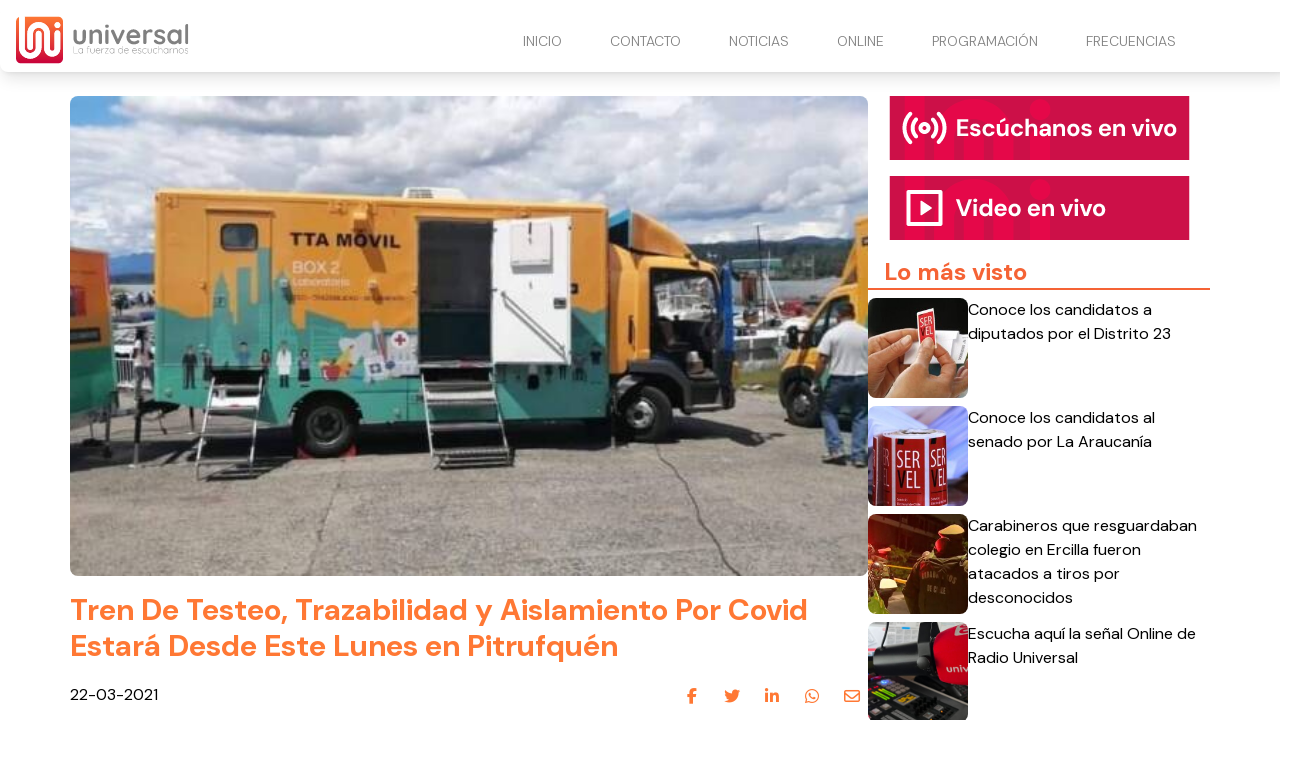

--- FILE ---
content_type: text/html
request_url: https://www.radiouniversal.cl/tren-de-testeo-trazabilidad-y-aislamiento-por-covid-estara-desde-este-lunes-en-pitrufquen/
body_size: 4796
content:
<!DOCTYPE html> <html lang="es"> <head> <meta charset="utf-8"> <meta name="viewport" content="width=device-width, initial-scale=1"> <meta name="robots" content="index, follow, max-image-preview:large, max-snippet:-1"/> <title>Tren De Testeo, Trazabilidad y Aislamiento Por Covid Estará Desde Este Lunes en Pitrufquén</title> <meta name="description" content="El tren atenderá en la Plaza de Armas de 10:00 a 19:00 horas y en el Gimnasio Ultraestación, desde las 10:00 a 15:00 horas. A partir de este lunes lunes 22 de marzo y hasta el jueves 25 de marzo estará en la comuna de Pitrufquén, el Tren de Testeo, Trazabilidad y Aislamiento Móvil (TTA […]"/> <link rel="shortcut icon" href="https://www.radiouniversal.cl/site-media/images/LOGO_favicon_1-150x147.png"> <link rel="canonical" href="https://www.radiouniversal.cl/tren-de-testeo-trazabilidad-y-aislamiento-por-covid-estara-desde-este-lunes-en-pitrufquen/"/> <meta property="og:locale" content="es_ES"/> <meta property="og:type" content="article"/> <meta property="og:title" content="Tren De Testeo, Trazabilidad y Aislamiento Por Covid Estará Desde Este Lunes en Pitrufquén"/> <meta property="og:description" content="El tren atenderá en la Plaza de Armas de 10:00 a 19:00 horas y en el Gimnasio Ultraestación, desde las 10:00 a 15:00 horas. A partir de este lunes lun..."/> <meta property="og:url" content="https://www.radiouniversal.cl/tren-de-testeo-trazabilidad-y-aislamiento-por-covid-estara-desde-este-lunes-en-pitrufquen/"/> <meta property="og:site_name" content="Radio Universal"/> <meta property="article:publisher" content=""/> <meta property="article:published_time" content="2021-03-22T08:59:41+00:00"/> <meta property="article:modified_time" content="2021-03-22T08:59:41+00:00"/> <meta property="og:image" content="https://www.radiouniversal.cl/site-media/images/fb-img-1616417561799-6761cefcd7486-600x338.jpg"/> <meta property="og:image:width" content="1200"/> <meta property="og:image:height" content="675"/> <meta name="author" content="Juan Carlos Stone"/> <meta name="twitter:card" content="summary_large_image"/> <meta name="twitter:title" content="Tren De Testeo, Trazabilidad y Aislamiento Por Covid Estará Desde Este Lunes en Pitrufquén"> <meta name="twitter:description" content="El tren atenderá en la Plaza de Armas de 10:00 a 19:00 horas y en el Gimnasio Ultraestación, desde las 10:00 a 15:00 horas. A partir de este lunes lun..."> <meta name="twitter:image" content="https://www.radiouniversal.cl/site-media/images/fb-img-1616417561799-6761cefcd7486-600x338.jpg"> <meta name="twitter:creator" content=""/> <script type="application/ld+json"> { "@context": "https://schema.org", "@type": "BlogPosting", "headline": "Tren De Testeo, Trazabilidad y Aislamiento Por Covid Estará Desde Este Lunes en Pitrufquén", "image": "https://www.radiouniversal.cl/site-media/images/fb-img-1616417561799-6761cefcd7486-600x338.jpg", "publisher": { "@type": "Organization", "name": "Radio Universal", "url": "https://www.radiouniversal.cl", "logo": { "@type": "ImageObject", "url": "https://www.radiouniversal.cl/site-media/images/logo-radio-universal.svg" } }, "url": "https://www.radiouniversal.cl/tren-de-testeo-trazabilidad-y-aislamiento-por-covid-estara-desde-este-lunes-en-pitrufquen/", "datePublished": "2021-03-22T08:59:41+00:00", "inLanguage": "es_ES", "description": "El tren atenderá en la Plaza de Armas de 10:00 a 19:00 horas y en el Gimnasio Ultraestación, desde las 10:00 a 15:00 horas. A partir de este lunes lun...", "author": { "@type": "Person", "name": "Juan Carlos Stone", "url": "" } } </script> <link href="https://fonts.googleapis.com/css2?family=DM+Sans:ital,opsz,wght@0,9..40,100..1000;1,9..40,100..1000&family=Roboto+Condensed:ital,wght@0,100..900;1,100..900&display=swap" rel="stylesheet"> <script type="application/javascript" src="https://ced.sascdn.com/tag/3981/smart.js" async></script> <script type="application/javascript"> var sas = sas || {}; sas.cmd = sas.cmd || []; sas.cmd.push( function() { sas.setup({ networkid: 3981, domain: "https://www15.smartadserver.com", async: true }); sas.call("onecall", { siteId: 702979, pageId: 2073802, formats: [ { id: 99074 } ,{ id: 99084 } ,{ id: 99069 } ,{ id: 99435 } ,{ id: 99072 } ], target: '' }); }); </script> <link rel="stylesheet" href="https://www.radiouniversal.cl/site-assets/themes/radio-universal/app.css"> <script type="module" src="https://www.radiouniversal.cl/site-assets/themes/radio-universal/app2.js"></script> <link rel="stylesheet" href="https://www.radiouniversal.cl/site-assets/themes/radio-universal/custom.css"> <script src="https://mcdn.mingadigital.com/libs/mapad/mapad.v1.38.min.gz.js"></script> <script> window.dataLayer = window.dataLayer || []; dataLayer.push({'tags': JSON.parse('[\u0022Portada\u0022,\u0022\\u00daltimas noticias\u0022,\u0022Comunas\u0022]') }); </script> <script>(function(w,d,s,l,i){w[l]=w[l]||[];w[l].push({'gtm.start': new Date().getTime(),event:'gtm.js'});var f=d.getElementsByTagName(s)[0], j=d.createElement(s),dl=l!='dataLayer'?'&l='+l:'';j.async=true;j.src= 'https://www.googletagmanager.com/gtm.js?id='+i+dl;f.parentNode.insertBefore(j,f); })(window,document,'script','dataLayer','GTM-5Z6TLM8');</script> <script async src="https://www.googletagmanager.com/gtag/js?id=G-H78ZTFF9DT"></script> <script> function gtag(){dataLayer.push(arguments);} gtag('js', new Date()); gtag('config', 'G-H78ZTFF9DT'); </script> </head> <body class="theme-radio-universal "> <script> MINAD.loadPlacement(34941056, 100 , 200, 'overpage'); </script> <div id="min_ad_34941056"> <script type="text/javascript"> MINAD.showAd(34941056); </script> </div> <nav class="navbar"> <div class="top-wrapper"> <a href="https://www.radiouniversal.cl" class="logo"> <img class="site-logo" src="/site-media/images/logo-radio-universal.svg" alt=""> </a> <a class="navigation-toggle" href="javascript:void(0);" onclick="toggleNav()"> <i class="fa-solid fa-bars fa-lg"></i> </a> </div> </nav> <div class="navigation" id="navigation"> <ul> <li> <a href="/#inicio" target="_self"> INICIO </a> </li> <li> <a href="/contacto" target="_self"> CONTACTO </a> </li> <li> <a href="/#noticias" target="_self"> NOTICIAS <i class="fa-solid fa-chevron-down arrow-sub-ul"></i> </a> <ul class="sub-ul"> <li> <a href="/la-araucania" target="_self">LA ARAUCANIA </a> </li> <li> <a href="/los-rios" target="_self">LOS RÍOS </a> </li> <li> <a href="/deportes" target="_self">DEPORTES </a> </li> <li> <a href="/cultura" target="_self">CULTURA </a> </li> <li> <a href="/comunas" target="_self">COMUNAS </a> </li> <li> <a href="/policial" target="_self">POLICIAL </a> </li> <li> <a href="/imperdible" target="_self">IMPERDIBLE </a> </li> </ul> </li> <li> <a href="/#online" target="_self"> ONLINE <i class="fa-solid fa-chevron-down arrow-sub-ul"></i> </a> <ul class="sub-ul"> <li> <a href="/online" target="_blank">PITRUFQUÉN – TEMUCO </a> </li> <li> <a href="/villarrica" target="_blank">VILLARRICA </a> </li> <li> <a href="/loncoche" target="_blank">LONCOCHE </a> </li> <li> <a href="/malleco" target="_blank">MALLECO </a> </li> <li> <a href="/videoenvivo" target="_blank">VIDEO STREAMING </a> </li> </ul> </li> <li> <a href="/programacion" target="_self"> PROGRAMACIÓN </a> </li> <li> <a href="/frecuencias" target="_self"> FRECUENCIAS </a> </li> </ul> </div> <div class="ad-post-right"> <div class="desktop"> <script>if(!MINAD.isMobile) MINAD.loadPlacement(34941053, 300 , 600, 'sticky', {sizes: [[300, 600], [300, 250], [120, 600], [160, 600]]}); </script> <div id="min_ad_34941053"> <script type="text/javascript">if(!MINAD.isMobile) MINAD.showAd(34941053); </script> </div> </div> <div class="mobile"> <script>if(MINAD.isMobile) MINAD.loadPlacement(34941052, 320 , 100, 'sticky', {sizes: [[320, 100], [320, 50], [300, 250]]}); </script> <div id="min_ad_34941052"> <script type="text/javascript">if(MINAD.isMobile) MINAD.showAd(34941052); </script> </div> </div> </div> <section class="note-section"> <div class="post-wrapper"> <div class="post"> <div class="main-image"> <img src="/site-media/images/fb-img-1616417561799-6761cefcd7486-600x338.jpg" alt="FB_IMG_1616417561799"> </div> <h1 class="title">Tren De Testeo, Trazabilidad y Aislamiento Por Covid Estará Desde Este Lunes en Pitrufquén</h1> <div class="post-header"> <span class="date">22-03-2021</span> <div class="share-wrapper"> <span class="share-title">Compartir en redes:</span> <ul class="share"> <li><a target="_blank" href="https://www.facebook.com/sharer/sharer.php?u=https://www.radiouniversal.cl/tren-de-testeo-trazabilidad-y-aislamiento-por-covid-estara-desde-este-lunes-en-pitrufquen/" title="facebook"><i class="fa-brands fa-facebook-f"></i></a></li> <li><a target="_blank" href="https://twitter.com/intent/tweet?url=https://www.radiouniversal.cl/tren-de-testeo-trazabilidad-y-aislamiento-por-covid-estara-desde-este-lunes-en-pitrufquen/" title="twitter"><i class="fa-brands fa-twitter"></i></a></li> <li><a target="_blank" href="https://www.linkedin.com/shareArticle?mini=true&url=https://www.radiouniversal.cl/tren-de-testeo-trazabilidad-y-aislamiento-por-covid-estara-desde-este-lunes-en-pitrufquen/&title=https://www.radiouniversal.cl/tren-de-testeo-trazabilidad-y-aislamiento-por-covid-estara-desde-este-lunes-en-pitrufquen/&summary=&source=" title="linkedin"><i class="fa-brands fa-linkedin-in"></i></a></li> <li><a target="_blank" href="https://wa.me/?text=https://www.radiouniversal.cl/tren-de-testeo-trazabilidad-y-aislamiento-por-covid-estara-desde-este-lunes-en-pitrufquen/" title="whatsapp"><i class="fa-brands fa-whatsapp"></i></a></li> <li><a target="_blank" href="/cdn-cgi/l/email-protection#[base64]" title="mail"><i class="fa-regular fa-envelope"></i></a></li> </ul> </div> </div> <p class="description">El tren atenderá en la Plaza de Armas de 10:00 a 19:00 horas y en el Gimnasio Ultraestación, desde las 10:00 a 15:00 horas. A partir de este lunes lunes 22 de marzo y hasta el jueves 25 de marzo estará en la comuna de Pitrufquén, el Tren de Testeo, Trazabilidad y Aislamiento Móvil (TTA […]</p> <div class="post-body"> <div id="sas_99069"></div> <script data-cfasync="false" src="/cdn-cgi/scripts/5c5dd728/cloudflare-static/email-decode.min.js"></script><script type="application/javascript"> sas.cmd.push(function() { sas.render("99069"); }); </script> <div class="post-media ql-snow 4"> <div class="block-cols-1 text"> <div class="ql-editor"><p class="has-medium-font-size">El tren atenderá en la Plaza de Armas de 10:00 a 19:00 horas y en el Gimnasio Ultraestación, desde las 10:00 a 15:00 horas.</p></div> </div> <div class="block-cols-1 image"> <div class="media-image with-lightbox" style=""> <a href="/site-media/images/fb-img-1616417561799-6761cefc86fe7-600x338.jpg" target="_blank" data-pswp-width="900" data-pswp-height="600"> <img src="/site-media/images/fb-img-1616417561799-6761cefc86fe7-600x338.jpg" alt="Imagen"> </a> </div> </div> <div class="block-cols-1 text"> <div class="ql-editor"><p class="has-normal-font-size">A partir de este lunes lunes 22 de marzo y hasta el jueves 25 de marzo estará en la comuna de Pitrufquén, el Tren de Testeo, Trazabilidad y Aislamiento Móvil (TTA Móvil) que ha recorrido la Provincia de Cautín y la región, con el objetivo de apoyar la estrategia de Búsqueda Activa de Casos (BAC), contagiados por Covid-19.</p></div> </div> <div class="block-cols-1 text"> <div class="ql-editor"><p>El móvil se encontrará atendiendo en la Plaza de Armas de Pitrufquén, desde las 10:00 hasta las 19:00 horas y en el Gimnasio Ultraestación, desde las 10:00 hasta las 15:00 horas.</p></div> </div> <div class="middle-fullmobile-wrapper"> <script> MINAD.loadPlacement(34941055, 320 , 480, 'full-mobile'); </script> <div id="min_ad_34941055"> <script type="text/javascript"> MINAD.showAd(34941055); </script> </div> </div> <div class="block-cols-1 text"> <div class="ql-editor"><p>El tren está equipado con un box de toma de muestras, un laboratorio de PCR móvil y una oficina para los investigadores que realizan la notificación y trazabilidad de los casos positivos.</p></div> </div> <div class="block-cols-1 text"> <div class="ql-editor"><p>La iniciativa del Ministerio de Salud, ha sido coordinada a nivel local en forma conjunta entre el Servicio de Salud Araucanía Sur, la Red de Atención Primaria Municipalidad de Pitrufquén y la Seremi de Salud y permitirá la atención de la ciudadanía.</p></div> </div> <div class="block-cols-1 text"> <div class="ql-editor"><ul> </ul></div> </div> </div> <div id="sas_99435"></div> <script type="application/javascript"> sas.cmd.push(function() { sas.render("99435"); }); </script> <script> MINAD.loadPlacement(34941054, 1 , 1, 'video'); </script> <div id="min_ad_34941054"> <script type="text/javascript"> MINAD.showAd(34941054); </script> </div> <div class="post-tags"> <span class="text">Tags:</span> <span class="tag">Portada</span> <span class="tag">Últimas noticias</span> <span class="tag">Comunas</span> </div> </div> </div> </div> <aside> <a href="/online" target="_blank" class="banner-radio"></a> <a href="/videoenvivo" target="_blank"class="banner-video"></a> <div id="sas_99072"></div> <script type="application/javascript"> sas.cmd.push(function() { sas.render("99072"); // Formato : 300x250-B 300x250 }); </script> <section class="service-widget" data-show="most-visited" data-qty="5"> <h3>Lo más visto</h3> <div class="service-widget-wrapper numbered-list"></div> </section> </aside> </section> <div id="sas_99084"></div> <script type="application/javascript"> sas.cmd.push(function() { sas.render("99084"); }); </script> <div id="sas_99074"></div> <script type="application/javascript"> sas.cmd.push(function() { sas.render("99074"); }); </script> <footer class="footer-alpha"> <div class="columns-wrapper"> <div class="site-info"> <div class="image-wrapper"> <img src="/site-media/images/logo-radio-universal.svg" alt=""> </div> <div class="description">La fuerza de escucharnos</div> <div class="social-links"> <a href="https://web.facebook.com/radiouniversalchile/" target="_blank"> <div class="icon icon-hover"> <i class="fa-brands fa-facebook-f"></i> </div> </a> <a href="https://www.instagram.com/radio_universal/" target="_blank"> <div class="icon icon-hover"> <i class="fa-brands fa-instagram"></i> </div> </a> <a href="https://www.youtube.com/@radiouniversalchile" target="_blank"> <div class="icon icon-hover"> <i class="fa-brands fa-youtube"></i> </div> </a> <a href="https://x.com/universal_chile" target="_blank"> <div class="icon icon-hover"> <i class="fa-brands fa-x-twitter"></i> </div> </a> <a href="https://wa.me/56452391434" target="_blank"> <div class="icon icon-hover"> <i class="fa-brands fa-whatsapp"></i> </div> </a> </div> </div> <div class="column"> <span class="title">Contacto Comercial</span> <ul> <li> Fono - Whatsapp: +56452393604 </li> <li> Email: <a href="/cdn-cgi/l/email-protection" class="__cf_email__" data-cfemail="335a5d555c734152575a5c465d5a45564140525f1d505f">[email&#160;protected]</a> </li> <li> ------------------------------ </li> <li> <a href="https://dmghsbdpyo6pi.cloudfront.net/site-media/files/Valores_Politicos_2025_ok.pdf"> Tarifas de propaganda Elecciones Presidencial y Parlamentarias 2025</a> </li> </ul> </div> <div class="column"> <span class="title">Dirección</span> <ul> <li> Av. 12 de febrero 953. Pitrufquén. </li> <li> Fono - Whatsapp: +56452391434 </li> <li> -------------------------- </li> <li> Manuel Bulnes 0379. Loncoche. </li> <li> Fono - Whatsapp: +56452479056 </li> <li> -------------------------- </li> <li> Vicente Reyes 840. Piso 2. Villarrica. </li> <li> Fono - Whatsapp: +56452414638 </li> <li> La Araucanía. Chile. </li> </ul> </div> <div class="column"> <span class="title">Nuestra Frecuencias</span> <ul> <li> <a href="/online">94.7 Pitrufquén - Temuco</a> </li> <li> 93.9 Valdivia </li> <li> <a href="https://www.radiouniversal.cl/villarica">104.3 Villarrica - Pucón</a> </li> <li> <a href="https://www.radiouniversal.cl/loncoche">105.1 Loncoche - Lanco</a> </li> <li> <a href="https://www.radiouniversal.cl/villarica">88.1 Licanray - Coñaripe</a> </li> <li> <a href="https://www.radiouniversal.cl/malleco">104.3 Lautaro</a> </li> <li> <a href="https://www.radiouniversal.cl/malleco">106.1 Victoria</a> </li> <li> <a href="https://www.radiouniversal.cl/malleco">104.5 Curacautin</a> </li> <li> <a href="https://www.radiouniversal.cl/malleco">91.5 Puerto Saavedra</a> </li> </ul> </div> </div> <div class="media-legal-wrapper"> <span class="legal-text">© 2025 Todos los derechos reservados. </span> <div class="cosmos"> <p>Powered by <a href="https://cosmoscms.com" target="_blank">CosmosCMS</a></p> </div> </div> </footer> <script data-cfasync="false" src="/cdn-cgi/scripts/5c5dd728/cloudflare-static/email-decode.min.js"></script><script defer> document.addEventListener("DOMContentLoaded", () => { ping("https://t.report-machine.com/ev/169?ref=tren-de-testeo-trazabilidad-y-aislamiento-por-covid-estara-desde-este-lunes-en-pitrufquen%2F&pn=pv&ed=production&cb=" + (new Date).getTime()); }); </script> <script defer src="https://static.cloudflareinsights.com/beacon.min.js/vcd15cbe7772f49c399c6a5babf22c1241717689176015" integrity="sha512-ZpsOmlRQV6y907TI0dKBHq9Md29nnaEIPlkf84rnaERnq6zvWvPUqr2ft8M1aS28oN72PdrCzSjY4U6VaAw1EQ==" data-cf-beacon='{"version":"2024.11.0","token":"988770508e2b434bb20682be53a7ef82","r":1,"server_timing":{"name":{"cfCacheStatus":true,"cfEdge":true,"cfExtPri":true,"cfL4":true,"cfOrigin":true,"cfSpeedBrain":true},"location_startswith":null}}' crossorigin="anonymous"></script>
</body> </html>

--- FILE ---
content_type: text/html; charset=utf-8
request_url: https://www.google.com/recaptcha/api2/aframe
body_size: 249
content:
<!DOCTYPE HTML><html><head><meta http-equiv="content-type" content="text/html; charset=UTF-8"></head><body><script nonce="RxjghJrdUK0dQczsbOTF4A">/** Anti-fraud and anti-abuse applications only. See google.com/recaptcha */ try{var clients={'sodar':'https://pagead2.googlesyndication.com/pagead/sodar?'};window.addEventListener("message",function(a){try{if(a.source===window.parent){var b=JSON.parse(a.data);var c=clients[b['id']];if(c){var d=document.createElement('img');d.src=c+b['params']+'&rc='+(localStorage.getItem("rc::a")?sessionStorage.getItem("rc::b"):"");window.document.body.appendChild(d);sessionStorage.setItem("rc::e",parseInt(sessionStorage.getItem("rc::e")||0)+1);localStorage.setItem("rc::h",'1769013026087');}}}catch(b){}});window.parent.postMessage("_grecaptcha_ready", "*");}catch(b){}</script></body></html>